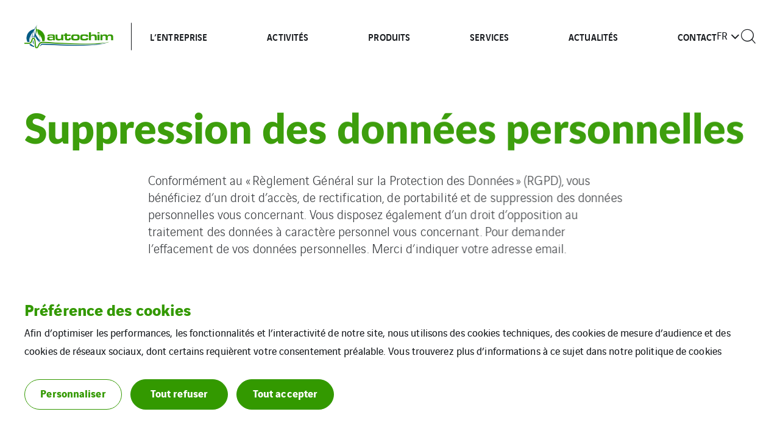

--- FILE ---
content_type: text/html; charset=utf-8
request_url: https://www.google.com/recaptcha/api2/anchor?ar=1&k=6LeRVCEkAAAAANbJXYLOnMAcQIT63mjnWEKH4kz_&co=aHR0cHM6Ly93d3cuYXV0b2NoaW0uY29tOjQ0Mw..&hl=fr&v=N67nZn4AqZkNcbeMu4prBgzg&theme=light&size=normal&anchor-ms=20000&execute-ms=30000&cb=3nvppianssvx
body_size: 49617
content:
<!DOCTYPE HTML><html dir="ltr" lang="fr"><head><meta http-equiv="Content-Type" content="text/html; charset=UTF-8">
<meta http-equiv="X-UA-Compatible" content="IE=edge">
<title>reCAPTCHA</title>
<style type="text/css">
/* cyrillic-ext */
@font-face {
  font-family: 'Roboto';
  font-style: normal;
  font-weight: 400;
  font-stretch: 100%;
  src: url(//fonts.gstatic.com/s/roboto/v48/KFO7CnqEu92Fr1ME7kSn66aGLdTylUAMa3GUBHMdazTgWw.woff2) format('woff2');
  unicode-range: U+0460-052F, U+1C80-1C8A, U+20B4, U+2DE0-2DFF, U+A640-A69F, U+FE2E-FE2F;
}
/* cyrillic */
@font-face {
  font-family: 'Roboto';
  font-style: normal;
  font-weight: 400;
  font-stretch: 100%;
  src: url(//fonts.gstatic.com/s/roboto/v48/KFO7CnqEu92Fr1ME7kSn66aGLdTylUAMa3iUBHMdazTgWw.woff2) format('woff2');
  unicode-range: U+0301, U+0400-045F, U+0490-0491, U+04B0-04B1, U+2116;
}
/* greek-ext */
@font-face {
  font-family: 'Roboto';
  font-style: normal;
  font-weight: 400;
  font-stretch: 100%;
  src: url(//fonts.gstatic.com/s/roboto/v48/KFO7CnqEu92Fr1ME7kSn66aGLdTylUAMa3CUBHMdazTgWw.woff2) format('woff2');
  unicode-range: U+1F00-1FFF;
}
/* greek */
@font-face {
  font-family: 'Roboto';
  font-style: normal;
  font-weight: 400;
  font-stretch: 100%;
  src: url(//fonts.gstatic.com/s/roboto/v48/KFO7CnqEu92Fr1ME7kSn66aGLdTylUAMa3-UBHMdazTgWw.woff2) format('woff2');
  unicode-range: U+0370-0377, U+037A-037F, U+0384-038A, U+038C, U+038E-03A1, U+03A3-03FF;
}
/* math */
@font-face {
  font-family: 'Roboto';
  font-style: normal;
  font-weight: 400;
  font-stretch: 100%;
  src: url(//fonts.gstatic.com/s/roboto/v48/KFO7CnqEu92Fr1ME7kSn66aGLdTylUAMawCUBHMdazTgWw.woff2) format('woff2');
  unicode-range: U+0302-0303, U+0305, U+0307-0308, U+0310, U+0312, U+0315, U+031A, U+0326-0327, U+032C, U+032F-0330, U+0332-0333, U+0338, U+033A, U+0346, U+034D, U+0391-03A1, U+03A3-03A9, U+03B1-03C9, U+03D1, U+03D5-03D6, U+03F0-03F1, U+03F4-03F5, U+2016-2017, U+2034-2038, U+203C, U+2040, U+2043, U+2047, U+2050, U+2057, U+205F, U+2070-2071, U+2074-208E, U+2090-209C, U+20D0-20DC, U+20E1, U+20E5-20EF, U+2100-2112, U+2114-2115, U+2117-2121, U+2123-214F, U+2190, U+2192, U+2194-21AE, U+21B0-21E5, U+21F1-21F2, U+21F4-2211, U+2213-2214, U+2216-22FF, U+2308-230B, U+2310, U+2319, U+231C-2321, U+2336-237A, U+237C, U+2395, U+239B-23B7, U+23D0, U+23DC-23E1, U+2474-2475, U+25AF, U+25B3, U+25B7, U+25BD, U+25C1, U+25CA, U+25CC, U+25FB, U+266D-266F, U+27C0-27FF, U+2900-2AFF, U+2B0E-2B11, U+2B30-2B4C, U+2BFE, U+3030, U+FF5B, U+FF5D, U+1D400-1D7FF, U+1EE00-1EEFF;
}
/* symbols */
@font-face {
  font-family: 'Roboto';
  font-style: normal;
  font-weight: 400;
  font-stretch: 100%;
  src: url(//fonts.gstatic.com/s/roboto/v48/KFO7CnqEu92Fr1ME7kSn66aGLdTylUAMaxKUBHMdazTgWw.woff2) format('woff2');
  unicode-range: U+0001-000C, U+000E-001F, U+007F-009F, U+20DD-20E0, U+20E2-20E4, U+2150-218F, U+2190, U+2192, U+2194-2199, U+21AF, U+21E6-21F0, U+21F3, U+2218-2219, U+2299, U+22C4-22C6, U+2300-243F, U+2440-244A, U+2460-24FF, U+25A0-27BF, U+2800-28FF, U+2921-2922, U+2981, U+29BF, U+29EB, U+2B00-2BFF, U+4DC0-4DFF, U+FFF9-FFFB, U+10140-1018E, U+10190-1019C, U+101A0, U+101D0-101FD, U+102E0-102FB, U+10E60-10E7E, U+1D2C0-1D2D3, U+1D2E0-1D37F, U+1F000-1F0FF, U+1F100-1F1AD, U+1F1E6-1F1FF, U+1F30D-1F30F, U+1F315, U+1F31C, U+1F31E, U+1F320-1F32C, U+1F336, U+1F378, U+1F37D, U+1F382, U+1F393-1F39F, U+1F3A7-1F3A8, U+1F3AC-1F3AF, U+1F3C2, U+1F3C4-1F3C6, U+1F3CA-1F3CE, U+1F3D4-1F3E0, U+1F3ED, U+1F3F1-1F3F3, U+1F3F5-1F3F7, U+1F408, U+1F415, U+1F41F, U+1F426, U+1F43F, U+1F441-1F442, U+1F444, U+1F446-1F449, U+1F44C-1F44E, U+1F453, U+1F46A, U+1F47D, U+1F4A3, U+1F4B0, U+1F4B3, U+1F4B9, U+1F4BB, U+1F4BF, U+1F4C8-1F4CB, U+1F4D6, U+1F4DA, U+1F4DF, U+1F4E3-1F4E6, U+1F4EA-1F4ED, U+1F4F7, U+1F4F9-1F4FB, U+1F4FD-1F4FE, U+1F503, U+1F507-1F50B, U+1F50D, U+1F512-1F513, U+1F53E-1F54A, U+1F54F-1F5FA, U+1F610, U+1F650-1F67F, U+1F687, U+1F68D, U+1F691, U+1F694, U+1F698, U+1F6AD, U+1F6B2, U+1F6B9-1F6BA, U+1F6BC, U+1F6C6-1F6CF, U+1F6D3-1F6D7, U+1F6E0-1F6EA, U+1F6F0-1F6F3, U+1F6F7-1F6FC, U+1F700-1F7FF, U+1F800-1F80B, U+1F810-1F847, U+1F850-1F859, U+1F860-1F887, U+1F890-1F8AD, U+1F8B0-1F8BB, U+1F8C0-1F8C1, U+1F900-1F90B, U+1F93B, U+1F946, U+1F984, U+1F996, U+1F9E9, U+1FA00-1FA6F, U+1FA70-1FA7C, U+1FA80-1FA89, U+1FA8F-1FAC6, U+1FACE-1FADC, U+1FADF-1FAE9, U+1FAF0-1FAF8, U+1FB00-1FBFF;
}
/* vietnamese */
@font-face {
  font-family: 'Roboto';
  font-style: normal;
  font-weight: 400;
  font-stretch: 100%;
  src: url(//fonts.gstatic.com/s/roboto/v48/KFO7CnqEu92Fr1ME7kSn66aGLdTylUAMa3OUBHMdazTgWw.woff2) format('woff2');
  unicode-range: U+0102-0103, U+0110-0111, U+0128-0129, U+0168-0169, U+01A0-01A1, U+01AF-01B0, U+0300-0301, U+0303-0304, U+0308-0309, U+0323, U+0329, U+1EA0-1EF9, U+20AB;
}
/* latin-ext */
@font-face {
  font-family: 'Roboto';
  font-style: normal;
  font-weight: 400;
  font-stretch: 100%;
  src: url(//fonts.gstatic.com/s/roboto/v48/KFO7CnqEu92Fr1ME7kSn66aGLdTylUAMa3KUBHMdazTgWw.woff2) format('woff2');
  unicode-range: U+0100-02BA, U+02BD-02C5, U+02C7-02CC, U+02CE-02D7, U+02DD-02FF, U+0304, U+0308, U+0329, U+1D00-1DBF, U+1E00-1E9F, U+1EF2-1EFF, U+2020, U+20A0-20AB, U+20AD-20C0, U+2113, U+2C60-2C7F, U+A720-A7FF;
}
/* latin */
@font-face {
  font-family: 'Roboto';
  font-style: normal;
  font-weight: 400;
  font-stretch: 100%;
  src: url(//fonts.gstatic.com/s/roboto/v48/KFO7CnqEu92Fr1ME7kSn66aGLdTylUAMa3yUBHMdazQ.woff2) format('woff2');
  unicode-range: U+0000-00FF, U+0131, U+0152-0153, U+02BB-02BC, U+02C6, U+02DA, U+02DC, U+0304, U+0308, U+0329, U+2000-206F, U+20AC, U+2122, U+2191, U+2193, U+2212, U+2215, U+FEFF, U+FFFD;
}
/* cyrillic-ext */
@font-face {
  font-family: 'Roboto';
  font-style: normal;
  font-weight: 500;
  font-stretch: 100%;
  src: url(//fonts.gstatic.com/s/roboto/v48/KFO7CnqEu92Fr1ME7kSn66aGLdTylUAMa3GUBHMdazTgWw.woff2) format('woff2');
  unicode-range: U+0460-052F, U+1C80-1C8A, U+20B4, U+2DE0-2DFF, U+A640-A69F, U+FE2E-FE2F;
}
/* cyrillic */
@font-face {
  font-family: 'Roboto';
  font-style: normal;
  font-weight: 500;
  font-stretch: 100%;
  src: url(//fonts.gstatic.com/s/roboto/v48/KFO7CnqEu92Fr1ME7kSn66aGLdTylUAMa3iUBHMdazTgWw.woff2) format('woff2');
  unicode-range: U+0301, U+0400-045F, U+0490-0491, U+04B0-04B1, U+2116;
}
/* greek-ext */
@font-face {
  font-family: 'Roboto';
  font-style: normal;
  font-weight: 500;
  font-stretch: 100%;
  src: url(//fonts.gstatic.com/s/roboto/v48/KFO7CnqEu92Fr1ME7kSn66aGLdTylUAMa3CUBHMdazTgWw.woff2) format('woff2');
  unicode-range: U+1F00-1FFF;
}
/* greek */
@font-face {
  font-family: 'Roboto';
  font-style: normal;
  font-weight: 500;
  font-stretch: 100%;
  src: url(//fonts.gstatic.com/s/roboto/v48/KFO7CnqEu92Fr1ME7kSn66aGLdTylUAMa3-UBHMdazTgWw.woff2) format('woff2');
  unicode-range: U+0370-0377, U+037A-037F, U+0384-038A, U+038C, U+038E-03A1, U+03A3-03FF;
}
/* math */
@font-face {
  font-family: 'Roboto';
  font-style: normal;
  font-weight: 500;
  font-stretch: 100%;
  src: url(//fonts.gstatic.com/s/roboto/v48/KFO7CnqEu92Fr1ME7kSn66aGLdTylUAMawCUBHMdazTgWw.woff2) format('woff2');
  unicode-range: U+0302-0303, U+0305, U+0307-0308, U+0310, U+0312, U+0315, U+031A, U+0326-0327, U+032C, U+032F-0330, U+0332-0333, U+0338, U+033A, U+0346, U+034D, U+0391-03A1, U+03A3-03A9, U+03B1-03C9, U+03D1, U+03D5-03D6, U+03F0-03F1, U+03F4-03F5, U+2016-2017, U+2034-2038, U+203C, U+2040, U+2043, U+2047, U+2050, U+2057, U+205F, U+2070-2071, U+2074-208E, U+2090-209C, U+20D0-20DC, U+20E1, U+20E5-20EF, U+2100-2112, U+2114-2115, U+2117-2121, U+2123-214F, U+2190, U+2192, U+2194-21AE, U+21B0-21E5, U+21F1-21F2, U+21F4-2211, U+2213-2214, U+2216-22FF, U+2308-230B, U+2310, U+2319, U+231C-2321, U+2336-237A, U+237C, U+2395, U+239B-23B7, U+23D0, U+23DC-23E1, U+2474-2475, U+25AF, U+25B3, U+25B7, U+25BD, U+25C1, U+25CA, U+25CC, U+25FB, U+266D-266F, U+27C0-27FF, U+2900-2AFF, U+2B0E-2B11, U+2B30-2B4C, U+2BFE, U+3030, U+FF5B, U+FF5D, U+1D400-1D7FF, U+1EE00-1EEFF;
}
/* symbols */
@font-face {
  font-family: 'Roboto';
  font-style: normal;
  font-weight: 500;
  font-stretch: 100%;
  src: url(//fonts.gstatic.com/s/roboto/v48/KFO7CnqEu92Fr1ME7kSn66aGLdTylUAMaxKUBHMdazTgWw.woff2) format('woff2');
  unicode-range: U+0001-000C, U+000E-001F, U+007F-009F, U+20DD-20E0, U+20E2-20E4, U+2150-218F, U+2190, U+2192, U+2194-2199, U+21AF, U+21E6-21F0, U+21F3, U+2218-2219, U+2299, U+22C4-22C6, U+2300-243F, U+2440-244A, U+2460-24FF, U+25A0-27BF, U+2800-28FF, U+2921-2922, U+2981, U+29BF, U+29EB, U+2B00-2BFF, U+4DC0-4DFF, U+FFF9-FFFB, U+10140-1018E, U+10190-1019C, U+101A0, U+101D0-101FD, U+102E0-102FB, U+10E60-10E7E, U+1D2C0-1D2D3, U+1D2E0-1D37F, U+1F000-1F0FF, U+1F100-1F1AD, U+1F1E6-1F1FF, U+1F30D-1F30F, U+1F315, U+1F31C, U+1F31E, U+1F320-1F32C, U+1F336, U+1F378, U+1F37D, U+1F382, U+1F393-1F39F, U+1F3A7-1F3A8, U+1F3AC-1F3AF, U+1F3C2, U+1F3C4-1F3C6, U+1F3CA-1F3CE, U+1F3D4-1F3E0, U+1F3ED, U+1F3F1-1F3F3, U+1F3F5-1F3F7, U+1F408, U+1F415, U+1F41F, U+1F426, U+1F43F, U+1F441-1F442, U+1F444, U+1F446-1F449, U+1F44C-1F44E, U+1F453, U+1F46A, U+1F47D, U+1F4A3, U+1F4B0, U+1F4B3, U+1F4B9, U+1F4BB, U+1F4BF, U+1F4C8-1F4CB, U+1F4D6, U+1F4DA, U+1F4DF, U+1F4E3-1F4E6, U+1F4EA-1F4ED, U+1F4F7, U+1F4F9-1F4FB, U+1F4FD-1F4FE, U+1F503, U+1F507-1F50B, U+1F50D, U+1F512-1F513, U+1F53E-1F54A, U+1F54F-1F5FA, U+1F610, U+1F650-1F67F, U+1F687, U+1F68D, U+1F691, U+1F694, U+1F698, U+1F6AD, U+1F6B2, U+1F6B9-1F6BA, U+1F6BC, U+1F6C6-1F6CF, U+1F6D3-1F6D7, U+1F6E0-1F6EA, U+1F6F0-1F6F3, U+1F6F7-1F6FC, U+1F700-1F7FF, U+1F800-1F80B, U+1F810-1F847, U+1F850-1F859, U+1F860-1F887, U+1F890-1F8AD, U+1F8B0-1F8BB, U+1F8C0-1F8C1, U+1F900-1F90B, U+1F93B, U+1F946, U+1F984, U+1F996, U+1F9E9, U+1FA00-1FA6F, U+1FA70-1FA7C, U+1FA80-1FA89, U+1FA8F-1FAC6, U+1FACE-1FADC, U+1FADF-1FAE9, U+1FAF0-1FAF8, U+1FB00-1FBFF;
}
/* vietnamese */
@font-face {
  font-family: 'Roboto';
  font-style: normal;
  font-weight: 500;
  font-stretch: 100%;
  src: url(//fonts.gstatic.com/s/roboto/v48/KFO7CnqEu92Fr1ME7kSn66aGLdTylUAMa3OUBHMdazTgWw.woff2) format('woff2');
  unicode-range: U+0102-0103, U+0110-0111, U+0128-0129, U+0168-0169, U+01A0-01A1, U+01AF-01B0, U+0300-0301, U+0303-0304, U+0308-0309, U+0323, U+0329, U+1EA0-1EF9, U+20AB;
}
/* latin-ext */
@font-face {
  font-family: 'Roboto';
  font-style: normal;
  font-weight: 500;
  font-stretch: 100%;
  src: url(//fonts.gstatic.com/s/roboto/v48/KFO7CnqEu92Fr1ME7kSn66aGLdTylUAMa3KUBHMdazTgWw.woff2) format('woff2');
  unicode-range: U+0100-02BA, U+02BD-02C5, U+02C7-02CC, U+02CE-02D7, U+02DD-02FF, U+0304, U+0308, U+0329, U+1D00-1DBF, U+1E00-1E9F, U+1EF2-1EFF, U+2020, U+20A0-20AB, U+20AD-20C0, U+2113, U+2C60-2C7F, U+A720-A7FF;
}
/* latin */
@font-face {
  font-family: 'Roboto';
  font-style: normal;
  font-weight: 500;
  font-stretch: 100%;
  src: url(//fonts.gstatic.com/s/roboto/v48/KFO7CnqEu92Fr1ME7kSn66aGLdTylUAMa3yUBHMdazQ.woff2) format('woff2');
  unicode-range: U+0000-00FF, U+0131, U+0152-0153, U+02BB-02BC, U+02C6, U+02DA, U+02DC, U+0304, U+0308, U+0329, U+2000-206F, U+20AC, U+2122, U+2191, U+2193, U+2212, U+2215, U+FEFF, U+FFFD;
}
/* cyrillic-ext */
@font-face {
  font-family: 'Roboto';
  font-style: normal;
  font-weight: 900;
  font-stretch: 100%;
  src: url(//fonts.gstatic.com/s/roboto/v48/KFO7CnqEu92Fr1ME7kSn66aGLdTylUAMa3GUBHMdazTgWw.woff2) format('woff2');
  unicode-range: U+0460-052F, U+1C80-1C8A, U+20B4, U+2DE0-2DFF, U+A640-A69F, U+FE2E-FE2F;
}
/* cyrillic */
@font-face {
  font-family: 'Roboto';
  font-style: normal;
  font-weight: 900;
  font-stretch: 100%;
  src: url(//fonts.gstatic.com/s/roboto/v48/KFO7CnqEu92Fr1ME7kSn66aGLdTylUAMa3iUBHMdazTgWw.woff2) format('woff2');
  unicode-range: U+0301, U+0400-045F, U+0490-0491, U+04B0-04B1, U+2116;
}
/* greek-ext */
@font-face {
  font-family: 'Roboto';
  font-style: normal;
  font-weight: 900;
  font-stretch: 100%;
  src: url(//fonts.gstatic.com/s/roboto/v48/KFO7CnqEu92Fr1ME7kSn66aGLdTylUAMa3CUBHMdazTgWw.woff2) format('woff2');
  unicode-range: U+1F00-1FFF;
}
/* greek */
@font-face {
  font-family: 'Roboto';
  font-style: normal;
  font-weight: 900;
  font-stretch: 100%;
  src: url(//fonts.gstatic.com/s/roboto/v48/KFO7CnqEu92Fr1ME7kSn66aGLdTylUAMa3-UBHMdazTgWw.woff2) format('woff2');
  unicode-range: U+0370-0377, U+037A-037F, U+0384-038A, U+038C, U+038E-03A1, U+03A3-03FF;
}
/* math */
@font-face {
  font-family: 'Roboto';
  font-style: normal;
  font-weight: 900;
  font-stretch: 100%;
  src: url(//fonts.gstatic.com/s/roboto/v48/KFO7CnqEu92Fr1ME7kSn66aGLdTylUAMawCUBHMdazTgWw.woff2) format('woff2');
  unicode-range: U+0302-0303, U+0305, U+0307-0308, U+0310, U+0312, U+0315, U+031A, U+0326-0327, U+032C, U+032F-0330, U+0332-0333, U+0338, U+033A, U+0346, U+034D, U+0391-03A1, U+03A3-03A9, U+03B1-03C9, U+03D1, U+03D5-03D6, U+03F0-03F1, U+03F4-03F5, U+2016-2017, U+2034-2038, U+203C, U+2040, U+2043, U+2047, U+2050, U+2057, U+205F, U+2070-2071, U+2074-208E, U+2090-209C, U+20D0-20DC, U+20E1, U+20E5-20EF, U+2100-2112, U+2114-2115, U+2117-2121, U+2123-214F, U+2190, U+2192, U+2194-21AE, U+21B0-21E5, U+21F1-21F2, U+21F4-2211, U+2213-2214, U+2216-22FF, U+2308-230B, U+2310, U+2319, U+231C-2321, U+2336-237A, U+237C, U+2395, U+239B-23B7, U+23D0, U+23DC-23E1, U+2474-2475, U+25AF, U+25B3, U+25B7, U+25BD, U+25C1, U+25CA, U+25CC, U+25FB, U+266D-266F, U+27C0-27FF, U+2900-2AFF, U+2B0E-2B11, U+2B30-2B4C, U+2BFE, U+3030, U+FF5B, U+FF5D, U+1D400-1D7FF, U+1EE00-1EEFF;
}
/* symbols */
@font-face {
  font-family: 'Roboto';
  font-style: normal;
  font-weight: 900;
  font-stretch: 100%;
  src: url(//fonts.gstatic.com/s/roboto/v48/KFO7CnqEu92Fr1ME7kSn66aGLdTylUAMaxKUBHMdazTgWw.woff2) format('woff2');
  unicode-range: U+0001-000C, U+000E-001F, U+007F-009F, U+20DD-20E0, U+20E2-20E4, U+2150-218F, U+2190, U+2192, U+2194-2199, U+21AF, U+21E6-21F0, U+21F3, U+2218-2219, U+2299, U+22C4-22C6, U+2300-243F, U+2440-244A, U+2460-24FF, U+25A0-27BF, U+2800-28FF, U+2921-2922, U+2981, U+29BF, U+29EB, U+2B00-2BFF, U+4DC0-4DFF, U+FFF9-FFFB, U+10140-1018E, U+10190-1019C, U+101A0, U+101D0-101FD, U+102E0-102FB, U+10E60-10E7E, U+1D2C0-1D2D3, U+1D2E0-1D37F, U+1F000-1F0FF, U+1F100-1F1AD, U+1F1E6-1F1FF, U+1F30D-1F30F, U+1F315, U+1F31C, U+1F31E, U+1F320-1F32C, U+1F336, U+1F378, U+1F37D, U+1F382, U+1F393-1F39F, U+1F3A7-1F3A8, U+1F3AC-1F3AF, U+1F3C2, U+1F3C4-1F3C6, U+1F3CA-1F3CE, U+1F3D4-1F3E0, U+1F3ED, U+1F3F1-1F3F3, U+1F3F5-1F3F7, U+1F408, U+1F415, U+1F41F, U+1F426, U+1F43F, U+1F441-1F442, U+1F444, U+1F446-1F449, U+1F44C-1F44E, U+1F453, U+1F46A, U+1F47D, U+1F4A3, U+1F4B0, U+1F4B3, U+1F4B9, U+1F4BB, U+1F4BF, U+1F4C8-1F4CB, U+1F4D6, U+1F4DA, U+1F4DF, U+1F4E3-1F4E6, U+1F4EA-1F4ED, U+1F4F7, U+1F4F9-1F4FB, U+1F4FD-1F4FE, U+1F503, U+1F507-1F50B, U+1F50D, U+1F512-1F513, U+1F53E-1F54A, U+1F54F-1F5FA, U+1F610, U+1F650-1F67F, U+1F687, U+1F68D, U+1F691, U+1F694, U+1F698, U+1F6AD, U+1F6B2, U+1F6B9-1F6BA, U+1F6BC, U+1F6C6-1F6CF, U+1F6D3-1F6D7, U+1F6E0-1F6EA, U+1F6F0-1F6F3, U+1F6F7-1F6FC, U+1F700-1F7FF, U+1F800-1F80B, U+1F810-1F847, U+1F850-1F859, U+1F860-1F887, U+1F890-1F8AD, U+1F8B0-1F8BB, U+1F8C0-1F8C1, U+1F900-1F90B, U+1F93B, U+1F946, U+1F984, U+1F996, U+1F9E9, U+1FA00-1FA6F, U+1FA70-1FA7C, U+1FA80-1FA89, U+1FA8F-1FAC6, U+1FACE-1FADC, U+1FADF-1FAE9, U+1FAF0-1FAF8, U+1FB00-1FBFF;
}
/* vietnamese */
@font-face {
  font-family: 'Roboto';
  font-style: normal;
  font-weight: 900;
  font-stretch: 100%;
  src: url(//fonts.gstatic.com/s/roboto/v48/KFO7CnqEu92Fr1ME7kSn66aGLdTylUAMa3OUBHMdazTgWw.woff2) format('woff2');
  unicode-range: U+0102-0103, U+0110-0111, U+0128-0129, U+0168-0169, U+01A0-01A1, U+01AF-01B0, U+0300-0301, U+0303-0304, U+0308-0309, U+0323, U+0329, U+1EA0-1EF9, U+20AB;
}
/* latin-ext */
@font-face {
  font-family: 'Roboto';
  font-style: normal;
  font-weight: 900;
  font-stretch: 100%;
  src: url(//fonts.gstatic.com/s/roboto/v48/KFO7CnqEu92Fr1ME7kSn66aGLdTylUAMa3KUBHMdazTgWw.woff2) format('woff2');
  unicode-range: U+0100-02BA, U+02BD-02C5, U+02C7-02CC, U+02CE-02D7, U+02DD-02FF, U+0304, U+0308, U+0329, U+1D00-1DBF, U+1E00-1E9F, U+1EF2-1EFF, U+2020, U+20A0-20AB, U+20AD-20C0, U+2113, U+2C60-2C7F, U+A720-A7FF;
}
/* latin */
@font-face {
  font-family: 'Roboto';
  font-style: normal;
  font-weight: 900;
  font-stretch: 100%;
  src: url(//fonts.gstatic.com/s/roboto/v48/KFO7CnqEu92Fr1ME7kSn66aGLdTylUAMa3yUBHMdazQ.woff2) format('woff2');
  unicode-range: U+0000-00FF, U+0131, U+0152-0153, U+02BB-02BC, U+02C6, U+02DA, U+02DC, U+0304, U+0308, U+0329, U+2000-206F, U+20AC, U+2122, U+2191, U+2193, U+2212, U+2215, U+FEFF, U+FFFD;
}

</style>
<link rel="stylesheet" type="text/css" href="https://www.gstatic.com/recaptcha/releases/N67nZn4AqZkNcbeMu4prBgzg/styles__ltr.css">
<script nonce="qnIyWwzUTGOc9JO5ntD55Q" type="text/javascript">window['__recaptcha_api'] = 'https://www.google.com/recaptcha/api2/';</script>
<script type="text/javascript" src="https://www.gstatic.com/recaptcha/releases/N67nZn4AqZkNcbeMu4prBgzg/recaptcha__fr.js" nonce="qnIyWwzUTGOc9JO5ntD55Q">
      
    </script></head>
<body><div id="rc-anchor-alert" class="rc-anchor-alert"></div>
<input type="hidden" id="recaptcha-token" value="[base64]">
<script type="text/javascript" nonce="qnIyWwzUTGOc9JO5ntD55Q">
      recaptcha.anchor.Main.init("[\x22ainput\x22,[\x22bgdata\x22,\x22\x22,\[base64]/[base64]/[base64]/[base64]/[base64]/[base64]/KGcoTywyNTMsTy5PKSxVRyhPLEMpKTpnKE8sMjUzLEMpLE8pKSxsKSksTykpfSxieT1mdW5jdGlvbihDLE8sdSxsKXtmb3IobD0odT1SKEMpLDApO08+MDtPLS0pbD1sPDw4fFooQyk7ZyhDLHUsbCl9LFVHPWZ1bmN0aW9uKEMsTyl7Qy5pLmxlbmd0aD4xMDQ/[base64]/[base64]/[base64]/[base64]/[base64]/[base64]/[base64]\\u003d\x22,\[base64]\\u003d\x22,\x22J8K3HDcrY3szFR0xwrDCjVLDqg/Ck8Ocw6EvwoMMw6zDisK4w71sRMODwrvDu8OECCTCnmbDgsKfwqA8wqM0w4Q/NnTCtWBrw40OfxLCmMOpEsOOYnnCukUyIMOawr8rdW8gN8ODw4bCpyUvwobDnsKsw4vDjMOpDRtWXsKowrzCssOvZD/Cg8OYw5PChCfCnsOywqHCtsKQwphVPjrCvMKGUcOyeiLCq8K+wpnClj8nwqPDl1wcwqrCswwWwr/CoMKlwpB2w6QVwqbDo8KdSsOBwo3DqidHw6sqwr9ew4LDqcKtw589w7JjKsOaJCzDhk/DosOow4gBw7gQw4Y4w4offixFA8KGGMKbwpUhMF7DpwzDs8OVQ041EsK+EXZmw4scw5HDicOqw7/Ck8K0BMK0XsOKX1TDrcK2J8KXw7LCncOSJcOfwqXCl1XDg2/[base64]/DocKewqh3w7vDjMOTwrUswqTDtHtSw7Fgwpk/[base64]/DuR/Ctk8yFVTDkcK2OcOKSy/DrGt6KcKVwplGMgnClDxLw5pAw7DCncO5wqtTXWzClzXCvSgvw4fDkj0fwpXDm19Rwo/[base64]/[base64]/[base64]/CjMKDUDnDnxNXwozCmkbDvB7DnsOyw4xJeMKTTMOAGVLCt1QXw4/CkcOzwqV2w6bDlsK1wqfDsEEjDsOzwr3DhMKqw7A8Q8KiZS7Cg8KkMn/CicKEc8OlaX9/B2Zkw51nB1laSsOGf8KIw7vCiMKpw5wJHsOOasOjIxZQd8Kuw4LDvQbDmQDCsCrCi1ZwRcKvQsO3woN8w4t+w65zEDnDhMK4ZyXCmsKxb8Khw4d/w59jAcOSw5jCscOWwpXDhwzDisK8w4fCvMK0QljCtnBoQsODwojDqcKUwp9qLAk5IT/CjiZlw5LCvEI4wo/CgsOvw6PCj8OFwq7DlXrDt8O7w7nDlGjCtF7Cq8KsDglRwrpiVzbCkMOuw5fCqULDhUPDmMOGPw1YwrgYw4Y1HCEMeU0ndxpWC8KhRsOiC8Kiwq/Cti/Cg8O2w7xecQRoK1vCkWkJw4vClsOHw7TCkHZ7wqfDliBUw5vCrjhYw4U6UsKgwqNbLsKUw54QeQg8w6nDmEZYKWcLfMK5w5dsZSIXFsKeZTfDm8KGK1vCgcKUNMO5CmbDlMKkw7VwM8KJw4pDwqDDll5Mw4zCm0TDpG/Ck8Kiw5nCohVKIcO0w7sncTDCosK2JEo1w6EBLcO5YwVAd8O8wq5LVMKFw5DDqGnCg8KYwpIkwrJwC8OOw64JVksUdjN/w5ASUwfDtn4tw6vDksKiflkHd8KdCcKEFCBowobCjHpAYCpEJMKNwprDkh4Gwr1Rw4JJIhLDlmrCu8KxIMKAwrHDucOhwrXDsMOpDwXClcKZQxDCg8OHwpRuwqHDuMKGwrZyZsOswoVjwpckwq/Dg1cfw4BQX8OxwowDFMORw57ChMO8w6Abwo3DusOwD8K0w6tYwofCuwU+D8Oww6YNw4nCg1DCpmHDoRcTwq5ycFDCulHDriA6w6bDnMKLSgxjw7xqBELChcONw53ClwPDiAPDpj/CksKvwqELw5gzw6bCsFrCjMKgWMKhw7M+Zk9Ow4FRwpRmSVh3OMKGw5h+wpjDoTMXwqTCoWzCuUHCuitHwqfCosOrw6/CjVBhwrQmwq9cBMOuw77DkcOAw4XDosKRKXNbwp/DuMK+Ww/DoMOZw4w1w5jDrsKxw7VoXRTDkMKfICfCnsKiwoh5eQhZw51YHsO4woPCjsOWMQcBwq4CJcOywpd/Wj1+w6c6NWfDtMO6bQvChzB3e8O3w6nCscOlw7DCu8O/w6MoworDicKQwr8Rw6HDkcOFwqjCg8ODYDoow4DCg8Ofw4rDmntMZwt+wozDsMOyRizDrF3DksKrUmHCp8KAUsKAwqXCpMOXw43CuMOKwpg5wpF+wqFww6XCoQzCiUXDhE/DmcKrw7fDoihDwohNN8KwOcKeMcOrwpnChcKFf8KiwolfLnN2CcO5M8OCw54uwpRiRcKfwpAGfCt7w4xbdMK2wrsSw6PDqGdDQxrDt8OBwp/Cs8OgJx3CisKswrsewqQpw4ZDJMO0S01YYMOqMcKsQcO4Lw7Clkklw5bDuAU2w55ewqkEw6PCoWcnKsObwoHDjlFmw6LCgl/Cm8KKF2rDkcOsDl1xUXIjKcK/wrHDikfCh8Ojwo7DpHvDpsKxbxfDuRBUw7lEw6pNwqzCrMKVwookJ8KIWznDhyzCgjjClgHCllUFwpzDjsKmagQow4E/Q8OYwogSXcO5G2diVsONLMOHGsOzwrLCmH7CgAsqL8OaMBfCjMKswrPDjUg/[base64]/woHCswMdwqLCmVbCqTrCgQtrwrLDrMKdw6dmF3Yjw6zCqV/DlMOSB0M3w4t9YMKRw5oPwqx/[base64]/w4IZw4cUworCqUrDu3l4w53DsyB7MSnCq2lpw7fDm2rDiTDDqMO0YDUzw6TChV3DhAnDgcO3w7HCtsKbwq51wqV3MwfDhWZNw7vCjsKtL8OKwoHDhMKlwrUsDsODOMKKwrREw4kDZgQOeCzCjcOfw4/CoFrCl3jDnRfDiGQCA0cGX1zCq8O+UB8+wq/CpMO7wot/KsK0wpxPW3fCum12worChsOtw7XCv04JejnCtl9DwpUmM8O5wr/[base64]/w7J8woXDuxHCv8OUaMOgBxfDhsO1wqJywrsewqvDtHrDnEZew64aDgLDtDhKMMKdwrHDs3Q/w7DCnMO3Gl4Kw43Cv8Oww4nDnMO/[base64]/[base64]/ClcOEU8OdwofCiMKBwp/CkFx+wpPCkMKbMRTCg8OPw79aAcKHGhtFOMKOfMOMw4XDu0YEFMOsZMOaw63ClAHCgMO4cMOrER/[base64]/B1RnU8KtwqPCkcOkw4LDjE8xasK/GMKTPsOGw7MzNsK2LMKSwojDuRnCocO+wrB4wqDDtgwzNCfCq8KOw5onKE0lwodMw50UEcKkw5LCmUwqw5AgIwLDjMKowq93w7HDnMODTcKARDJ0KSRwYMOtwoLCh8KQRiF4w60xw4jDssOww7szw6/Duglxw4vCkRnDmEnCu8KMw70XwrPCucOdwqhXw4XDrMKew5bDmsO0TMOsCGXDs284woDCgMK8wqJjwr3DgcOEw4wiOhTDvsOqw48rwoZ+w47CnAdPw7s8wqjDjlxRwpNddH3CsMKNwoEoYXZJwo/Cr8O7CnoML8KYw7Mqw5FmVycGNMOXwoRaDUB5HikowoEDRMOew60PwpcUw6fDo8KOwp8rYcKnYH/CrMOFw7XDpsOUwod4CsOoWMOww4TCnC9xBMKKw5LDs8KDwpknwrrDmycSSMKcfGspMcKaw6ArGcK9BMKJLgfCi3NDZMKUWBHCgsOUVyLCtcKVw7TDm8KOSsOjwo7DlBnDgMOaw6PDrxnDsBHCmMKBDMOEw7cnSQtNwoEcFRA/w5TCnMKKw4HDk8KEw4DDosKEwqNzPsOaw5rCr8OVwrQxQQ/DhXk6Jk0hwoUcw61Gw6vCnWbDp0ITL1PDscO5WwrDkDHDhcOtCQfCk8OBwrbDuMOifRpSPyFXLMKkw5xTOR3CniFIw4nDhXRzw4c2woHDg8O7OsOaw4XDjsKDOVzCvMOJB8KWwrtGwo7DtcKPDSPDpzMFw4rDrXIbV8KJZkZLw6rCqcO4w47DsMKgBnnCtiJ4G8O/B8OpWcOIwpA/AyvDlcKPw6PCvsO1w4bCpsKpwrdcFMKEwofChcOyVCDCk8KwUsOvw4ZQwp/CmcKswqR+MsOwRcKGwrwTw6jCqcKneybCpcKWw5DDmFgwwqM0R8KFwppubHXDgMKcQkZew6nCjFZ5w6vDlVfCkDfDpR/Csz5nwq/DusKgwqjCusOFw7t/aMOGXcO4R8KxCn/ChcKZNgBMw5fDgyBPw7kVGzdfNnYSwqHCqsOmwpLCoMOrwotVw5wmYD41wqNDdh3DicODw5LDhMKjwqfDsgXDuGApw4TCncOxB8OURD/Dv1bDj27CpsK+QyEBVzXCg1vDrsO2wpVlUT9Xw57DgCY8XVnDq1HDuAwveRzCmMOgd8OKSAxrwoNpG8KSw5stdl4hR8O1w7bDocKVBiAIw77CvsKHPkwtfcK+FMOXVy/[base64]/[base64]/CmFPCpALDmz/DsznDsADDm8Orw7EGAmPCmVdDCMOOwpodw5LDrMK/[base64]/Dt8OxYip+ei8Hw686wqbDuMKiwoUDw6DCtBkvwqrCrMO/wozDhcOywqLCn8KyEcKTDMKQa2chFsO9EcKeEsKMwqA1wrJfCDoNV8K0w5E+WcOEwr3CosOSw7NeDBPCpsKWUsODwo3DrjrDiTQSwogXwrtuwodhKMOcRcKFw7c7HzDDgl/Cnl/Dh8OKVgVgbXU/w73Ds2VGNcKfw5p4wqIAwo3DvlHDrsOVdsKGGsK4IcONw5YBwoZdKWM2PBlewrEGwqMZw5c5N0PDk8KlYsOsw7NfwozCt8Kew47CrSZowoTChcKxBMKAwpTChcKTNWzCmXDDrsK8wqHDnMK/[base64]/CMOXwpPDjsOPwqYuN1dUSDhCZ8OtTMORMcOjLHzCsMKMI8KeBsKZwpTDszjCgBwTOUMYw77Dr8OJGSDDlcKhCG7Cj8K4aynDtBPDg1PDrRnCoMKGw7g9w6jCsWl4VkfDvsOaYMKDwrlXaGPCq8KgCBsGwo8oAQ0CCG0Gw5TCmsOIwr5/wprCucOCAsOJJMKQMzHDt8KQOcKHP8Oqw4hYcn/Cs8O5NMOMJsKqwo4XLxFewozDsksDT8OLw7/DisKHw4low7fDhmlTJWIQNcKYKsK0w5w9wql/WsKeZHpywqfCtjTDmCbCpMOjw6LCi8KOw4EIw4JqSsOJw6rDj8KNYUvCjThGwoXDsHJkw5syDcORD8K9dVoFwrUqesOCwr/CqsKnDMO/OcKtwqREahvCicK+f8KnYMK6Y3AowrEbwqk/WsKkwrbChsOZw7lkMsKAe2sLw6A9w7DCoFLDmsKmw5o9wp3Dq8OJLsK+McKlbhANwqNbMQvDo8KVG3hMw7jCuMOWc8OwIxTCjHXCuA0sQ8KuCsOJfMO/FcO7QMOPB8KGw5vCoDPCsXXDtsKMU0TCgH/CncKLecKCwr/[base64]/CpUfCllPDv0F9wqlRdykwD8KvwprCsiTDkHclwpTCoW3CqMKxfcOdwpEqwrLDhcKAw6kxwprCjMOhw7dSw641wrjDhsKAwpzCrRbChEnDmMOwLGfClMKhNcKzwqTCtAvCksKAw6ZTLMKkw78sUMOibcK/[base64]/Cqm7CoyXCv37Ds8KzNRbDlMKaBMOwE8OxFExzw6HCk03DmDAOw4zCqcO7wppSEcK5ISx3O8Kyw5ttwrbCmcOKB8K0fBNzwr7DtHzDkFc2MRvDmcOGwpZnw4VuwqnDhlXCrMO4f8OgwosKFcO/KcKEw7DCpm8QHMO3CVnCqC3DkCsoYMOQw6bDrk8HeMK2wo1lBMO/WD3CkMKBPsKpYcKgNwrCpsK9O8OfATkgbGTCmMK8JsKaw4JJLjVuw5tbBcKXw4/Do8K1PsOYwoJ1UX3DlE/[base64]/Cv8K3dcO2wrzCjMKMw6LCncOaw4DDk1IEwopUHMKmFMOZw5nCgTwmwqEjRMK1KcOZw4nDicOUwp4AKsKJwpBLJMKjcRFdw7/CssOvwqHDiQAkWXU3S8KkwqnCvGZDw5MDX8OGwp9qZMKJw5rDo3piw5wGwrBfwoIlwo3CiHvClsKcKlvCvRDDqcOCS2HCqsOvOQbCvMOvJBxMw5TDq1/DlcOpC8KXYxTDp8KSwr7DoMOGw5/DqlFGaDxzHsKfMH9Jw6dGf8OCwpV6KHFFw4LCphEsHj1yw4HDi8OwA8Okw5ZLw5lUwoE+wrLDlHNkIxYLJzVULVXCv8KpZw4VZ3zDnXXDsDXCmcONGVl0Ymw2asKFw4XDoAdMfDABw5HCssOOIcO5w6IoacO9G3oIN13CjMKbD3LCqTFjRcKMw7/ChMKwMsKiBMKJAQLDqMO+wrfDpzHDlkp6VsK/wovCq8OMw6Jtw4ICw5fConDDjBBdLMOVwpvCtcKxKEVdaMOrw794w7PCp0zCm8KNE3Q0w6phw6pqQ8OdaQYxPMOGF8OrwqDCuUJVwq1BwprDu2UUw5krwr7DqcKJKcOSw4PDqh0/w5hXNm0Gw7fDgMOgwr/Dm8KdRU3Dp2TCl8OeeFFrOXfCkMOFfcOLXwthJQotHCfDuMOQECMPF2dXwqbDpgLDvcKLw5Idw7/ChVwcwp1Nwoo2e3zDtcKlL8OUwr3CvsKoJ8O8FcOICAhoEwZJLG94wp7CuFDCkXgwPFXCp8K6FRrCrsKcPXPDkxoqc8OWQzXDjMOUwr/[base64]/UcK/wroYw7DDh1BLwrvCp8KPw5nDmcKZFcKdRn0XFC8BLwnDncOnHWVYH8K6bVLCmMKSw6HDoGETw6DCssOVRiwjwrQ1G8KpUcOBbQjCn8KmwoAyMUnDmMO6NMK/w51iwqfDlhnCtzPDpgRNw50nwqzChMOQw40FJUvDvcOqwrLDkk9ew5/Do8KUI8KGw6HDiRPDkMOEwpvCrsKnwoDDgsObwpPDo0TDl8K1w482Y3hlwr/[base64]/Oyd1ZXXCvkg+w7s1wrnDiMK4PcOfZsKyw45PwqA4WWNeMVXDuMOvwrvDhMKbb3hbIsOXEAg2w6dFQihvHMKQHMOGIArCsy3CiyhDw63CuG/ClB3CvXxWwplTcG0hD8K5ScKyHhtiDRR1J8Ojwo7DtzTDo8OKw4zDpUHCp8Kywo8hJGfCuMKAGsO2LnBXwopZwrPCusKswrbCgMKIw61rfsOOw5BLV8OEYn4hYn/Dt3bCizjDsMKCwo7Cs8KhwqPCoC1kKMOYaQvDocKowoZrF1HDg1fDm37DvMOQwqrCusOqw7xNLVXCrhvDuFhDAMO6w7zDsSPCtzvCt2tNQcO1wooxdD1XK8OrwoI8w7fDs8OIwoBsw6DDvCw4wr3DvBnCvcKrw6lJYEPCqzLDnHzCjCXDpsO6wrxKwrbCkyBWD8KjdF/[base64]/ClMK2RcOnZ8K8RsKhaA/DocOFwoARwqzCmitDASDCvcKqw7cuX8K3alLCkzDDglMVwpVRYi5pwrQUbcOqQXzCli/[base64]/woHCjMKKL8K9w6HDgTnCmCY9E8OfPTXCuGPDkWp9W0jClsK6wocxw6R7esObRS3CqsOhw6/[base64]/[base64]/w6jChhV/w7Y4wqZ5GMO+wpY8RQbDlj7DkMKgwp5zBMKow6Qdw4ZdwqFYw5dawok1w4PClcKcCkPCk294w7YuwprDr0LDs1F9w79hwpxQw5kVwq3CsAoYbcKQe8O/[base64]/CvsKwwqjDq1g9cnLDo8K+w6B9wr/DqGzCgcKcw5XDj8O9wpE+w5bDsMK0dH7DnwpjUA/DvDIBw7QFNknDnwzCosKxOzjDtMKbwroCCjh/J8OoM8Kbw7XDr8KRwrPClGAvcRHCqcOQJMK5woh1eVbDmcKDwqnDnzUwfDjCvMODfsKtwrLCkiNmwphGwqbClMOZbcOKw63CrHLCrm4qw57Dhj5NwrbCn8KTwrnCjsKufsOow4HCjGTCnhfCpGNCwp7DoGzCnsOJLDwjHcO4w7TDlzM9OB/DnMOQSMKbwq/DkSnDv8OxaMOAKkpwZsOvfMOFewMSQsO/IsKNwrrChcKDwovDkFRHw6pqw7rDjcOWA8KwVcKHTMODGMO5SsKIw7PDvFPDlm3DsXtZKcKQw4rDg8OdwrzDg8KYUcOHwrvDm046DhrCnTzDiTt5BsOIw7rDvzbDj1I3DsO3wot8wqAsfg/[base64]/Dmw/DjsOJw6FmwrFPYMOpP8KBwoodw5gCwoPDmD7Do8KqD3hfwpDDrQ7ColHChkPDv2TDtx/DoMOPwroEKsOjDyMXKcKQDMKERxcGeSbCjQXDkMO+w6LCsTJ0wroaWV4FwpUPwppIwpPCmEzCoVBbw7MORjTCkMKXw5rChsOnN0lAW8K+NEIOwrZFaMKJVMObbsKEwrpTwpbDgcOdwohEw59rH8OVw6nCu3vDqCdnw7vCnMO9OsK5woVPD1bCrjrCs8KKOcONLcK9Fy/Ck0l9M8KDw6LDvsOIwpJXw5bCtMKgecO0Y0w+AsK4GDlJGn/CkcOAw6wrwrjCqy/DtsKfJ8Ktw54Bd8Kqw4bClcKscCjDjUXCqsK9cMKTw4jCrRjDvnIJDsKRH8KbwobCti3DoMKewovCjsKawoIuLGfCg8OgMnI5LcKHwpsXw54WwrDCtxJowqYkwp/Ci04xdlk/AVjCpsOfY8KdXCMWwrtKTMOKwoQKE8KvwqQVw43DlSggQcOZSHJPZcKedm3DlmjCicK/NT/DrDx5wqlMZm89w5XDlVLCkEpoTH4ew6/[base64]/CqQhre8KQJ8KtXMOaIcObSh3DsEjConjDlMKAO8KIKsKNw6d7VsKGKMKqwr4vw58zCUpIUMOJbW3CjcKywrDCucKgw4bCpcK2CcKsRMKVLcOQOMOOwpVVwpLCiAvChmdqPXbCpMKVJWvCuyoYdl/DgkknwrQILMKPV0/ChQB4wqAlworCkAbCsMOxw70lw6wNw4deYhrDk8KVwosYURtEwrDDsW/ChcOcL8OxX8OwwpLCkjVXGA1+bwjClETDugDDtUXDnnIzJSIUcMODKxbCgH/[base64]/DrMOdwrctw5tsPcOHHMK9XGzDvsKPw4fDlFNxQSU/w48YfcKqw6DCiMOCYU59w6kTKcKYThjDqsKwwro3BcOmfVzDqsKwBsKUNnUgU8KgPwY1IyEVwqTDpcOEN8O/wpx0fgDDoE3Dh8K/[base64]/[base64]/[base64]/DvGLChsKgHsK2wq7DmMKoSsKbw7gEw4k6w4liNMKEwoBowrIbPHzDtB3CpsO4Y8KOw4DDvkrDoRNXSCnDkcOGw6/Cu8OYw6jCnsOPw5vDozvCmVMewo5Ow67DlsKzwr/Dm8O1worChwXDh8OCK0lgby5Vw6/DmyrDkMKeWcOUIcOnw7bCvsOoLMKkw6vCh3zDhsOaK8OIDg/[base64]/CvRPCtsORIgLDkMKfJVhRw6BwwroYw7YNw71pccOtKR3DlMKZIsOhJGpEwpfDqAfCiMOrw7BXw4hZc8O6w6xIw5B4wqbCv8OOwpcsDF8rw6rDq8KbRsKVLQTCkmxMwrzCk8O3w4sdDChPw7fDnsOhWyJUwo7DjsKHVcKrw5TDiFAnJm/CrMKOacO2w6fCoATCvMO4wrLDiMOjRlohd8KfwpF3wqHCmcKvwoPChDbDl8O1woAaXMOlwoBXM8KYwpVJD8KuIsKCw4FPaMK/[base64]/ejswM2HCvcOswqw6VMKWfj82w7wcwqLDvsKFwrYww61Kwp/CqMO3w7HCgcOxw694PU3DnRXCrSMywosNw4xFwpXCmngawps5ZcKaQ8OQwpLCuTRpfcKVY8Ojw5xCwpllwr4jwrvDlWNfw7BcHgMYL8OuecKEwovDhH8JUMOPAHUSClhWVT0hw7zDoMKfw5VewrhpSm4afcKswrBJw70mw5/CsT0Dwq/CmW9Hw7jCuCkzHjwldQdvUzlJwqEWVsK/[base64]/CtcKoScKpw5HDjx80LsO/woRswojDncKELjDDvcK6w47DnHYCw7HCgRZXwqsqOcO6w70iH8KcRcKaN8KOA8OLw5zClzjCsMOnSUMQJm3DlcOCTMOQG0U8XzxXw4hOwoZZacOlw68ibBlbBsOLTcO4w7jDv2/[base64]/CiF7DkMKlw4xuw5PDosOYwrhFN8O/wqJuwrvDucOdf0TCsmnDlsOqwpw7XwXCvsK+PQ7DvsOWbsKZSQ9zW8KewqTDscK3MnPDlsOhwpYuGFbDrcOoNwrCscK/[base64]/wobCgcKlEsKLN8Oyw5diHsOrQkAJbMKBwoVtGnx/P8OhwoBdKVQUw7bDtFJFw4zDtMKjTMO3fVvDvmAfRHzDljFyUcOIZsKYAsOuwpbDqsKxCxkvQcKJXBHDlcKTwrY+e1g8dsO2PSVfwprCs8OYbsKEAMK/w73Cn8OfF8KsWMOew4bCgcO7wrhlw7jCpmx0O11FVcKWA8KJeH7CkMOUw6IDKgA+w6DDkcKmc8K6D0bCksOtMCBowrheZMKTE8ONwrkJw6F4BMODw75nwoUewqnDhcK2OzkYCcOsYjDCgEbChsO1wqgZwpY/wqgcw5/DmsOWw5nClljDrS7DscOldsK2FhFadGXDgwrDoMKWEUpmbDZzDGXCryx4ekouw5rCjsKDAsK1BA8Ow4/DhH/DuRfClMK5w7LCmSICUMOGwo1TSMOOSSDChnDCisOcwoRxwr/CtW7CisK/[base64]/DtAnCtQUzw4QvwqUWNsO4woNiYsOpw5YdfMOxwpMUAndAORBSwoDCmCo/WHfChlASGcKWbBRxPBlJIiEkKcK0w73CncOZwrZqw50qMMK+GcO6w7gDwrvDusK5NgoITy/[base64]/Co8KQw4nDqScJw4zCosOTw4XCqW4ySTcDwpfDu3cdwoYeE8OpAsOCAg9Rw5nCncOzCykwbxrCrcKDGw7CrMKZf2xoa1wvw5pfCkjDq8KwQsK9wqBlwpXDsMKfen/[base64]/wowfTCcQfHbCvMKJK8K4F0FrAhrDjsKBNH/DhMKXJwTDtMOPe8Owwowjw6NaUQzCksORwpbClsO1w4rCu8OIw63Cg8OOwqHCncOlScOVXjPDjW7CnMOBR8O5woEiVytETSvDoy9idnvCrQUgw60zWldWcMK6wp/DpsKgwrPCqWbDpF7DhmBaZMOlJcK7wod5YWfCvkICw7Zewr/[base64]/[base64]/[base64]/Ci8OqHcONZ8OyJ8OZw4rCl8KXw4Jow4N0HAnDjmYlf09fwqA9WcK/w5hVwqXDgEI7eMKDYjxJT8KCwpTDuCQXwotHAgrCs3HDhVHCnXTDkMK5TsKXwpYlOxphw75Aw5Z2w4d9E2nDv8OvRFbCjCUCBcOMw7/CkRwGTX3DvXvDn8Kmw7g/[base64]/w6kbUcKFw7UGwrLCv8OCw5seFXQkUDLDtsO5FlfCqMKAw6/CqMK/w6AGPsOwQ2hRVgTCkMKIwrVzbnXCgMK0w5dHQD89woprLWzDgSPCklARw6DDqDzCoMK+GMOLw7sSw4sPQzEFRnRiw6rDsSNUw6vCvl3CjitgGi7CncOpZxrCm8OpAsObwqAcw4PCvU1lwoI+w5Jaw7PCisOBdG3Cq8O4w7PDhh/DqMOVw4nDpMO7WcKTw5/Dgj07EsOww5MnG2cOwo/DljrDogkmC1rCqCHCslBuHcOECEBiwp0Jw64JwobCjxLDpQzCk8OyX3ZSb8OHUR/DiF0WIxcSw5zDqcKoBzllccKJbMKiw7oTw57DvcOUw5RGJDc1OVd9N8OwdsK/ecOgBTvDt2rClVDDrm4NAHcyw6x4JGDCt0tJIsOWwotPe8Oxw6hEwo83woTDlsKyw6HDqWHDtRDDrDRzwrFQwpnDu8Kzw6bDoxlawpPDskPDpsKNw4hvw7jCs2HCuwpBVk4eJyPDksKywrh9wofDnwDDnMOewoRew6/DssKIf8K3E8O8GxjCjSw+w4vCsMOkw5/Do8OaQcOxJgZAw7VTABnDusOtwp0/w7HDpCnCoWHCtcOkJcOTw6FQwo9dUG/[base64]/[base64]/Dum/[base64]/ChmXCi8OcGcKJw6QzVMK2LgzDnMKdw7/[base64]/DqC9Ww74nw7fDvcK/[base64]/CsGU0dgvDsCAkw4HCpz7DvT8KYhDDmwdmA8KMw6siLUfCo8O8JMOvwp/CjsO5wofCvsODwpAUwodGwp/CgSU1AhsvPcOPwphOw4kewqIswq/Dr8OpP8KcA8OsfUFgfnMawrt8McOwFcOkdMOHwoU4w54gw6vCvRNUVsODw5bDnMO6w5sewqTDpVfDiMOFGcKMDEZrYX7CtsOJw5jDssKEwpzCtznDhHUuwpcDQMKhworDqinDs8KvNcOaejzCkMOHZHNowqbDk8KsRX7CtBw6wrfDlVx/cHlnRHNAwpI+eSh/[base64]/CosOfJmY1w4t4C8OpwrnClmR5KUhpwrXCvhDDk8Knw4vCkhHCpMOtchjDu3w3w5Vbw4TCm1XCtMOOwr3CgMK0RmwhAcOAcGoWw67Ds8OlQwF2w6UbwpDDusKCQkgtWMOqwpUYecKaNi1yw6fCkMOgwrZVY8Obf8KnwoY/w5IpQMO0wpg3w4/CpsKhHEzCrcO+w51gwp88w4HDu8KBd1lVEMODXcKYEnvDhj7DlMK7w7Y1woxnwr7Ch2EMVV/DvsKHwrXDvsKxw4XCrn48BU0fw7Yyw4rCk0l/[base64]/[base64]/wrd0ZV0Awop5wrrCuF/CjQDCosKcwrvDnsKlaS7DpMKXUH1kw5vCpDQvwqI6Zg9iw5LDksOnw5vDkMO9UsKUwrbCm8OXT8OlX8OMAsOfwpIMacOnCsK9JMOcOX/CkljCgWbCvsO9ITvCocKgZ3PCrcO9LMKhYsK2PcOWwrnDrDTDnsOswqUIOMO6b8O5O0QUdMOEw4XCqsO6w5wowpjCsx/[base64]/DmXYxUX/CtsO/wofCmmlawoggw4xuwoHCvsO3aMK1JGLDgMOaw7zDjsK1C8KrZyXDqWxdQMKDKGxaw6XDsE/DqMKGwq89ERhdwpcpw4rCqsKDwo3DlcKowqsMIMOAwpJMw5bDjMKtGsK+wo9cQUjCj0/CqsOFw7nCvCQdwrY0X8OOw6TCl8KxfcOjwpEqw6XCvwIwAw1SG3puZl/CjsOmwqlDekPDu8OXHgfCmCpuwpTDn8OEwq7DlsKvAjJ/[base64]/CmsKYbxjDkVnCnjDCj8KaLMOrw7Q+wrzDgTRoZBMNw6l9wrM8TMKPfVXDj0p7d0PDuMK3wohOaMK9LMKfwr0eaMOUw450GVo7woDDm8KsJl3DlMOuwqfDhMKqcyFWwqxLSBs2JT/[base64]/wpM4w6TCtUXDncOtw6MjMhB5woYBw65Uwql9N1Qxwp3DqMKvN8Okw6/Ct2Ezwr8keBJiw4bCtMK+wrBVw6DDuTEMw5HDrlJ9C8OpZMOMw5nCtFBDwqLDhR49JnfCiRENw74bw4jDjDNLwrEVHg/Cn8K/wqTDonLDgMOjwp8Aa8KfTsK3LTEewpfDrQ/CtsOsWDp7OTpxNH/CiBYeHks9w6QRbzAqIsKyw6InwqDCpMOyw6XCl8OIC3howoPCtsOTTkwlw7TCgEcpdcOTHUBVbQzDm8OuwqnCocKORsOXF2Mtw4VFDT/Dn8O2Vj7DscOYJMO/LHbDi8KVdyAKOsOiQmvCoMOKb8KCwqfCiBJ9wpTCjGd/JsOjDMOeTFwjwp7Dvhx7w4s/[base64]/Cj8K5wo/DqsKdwqHCnBrCmMKpwp/CijEYXVJRUzZIVcK1f1EANwd8KT7DpDLDmmEuw4fDh1EMPcO9woIuwr3CrDnCmSXDvMKvwplpKWsAbcOSVjbCmcOPHinCg8Ofw7dowpAkPMOYw6J7ecObMjRZZMOswp/CshM7w7TDgTHDhHfCvVHDj8OkwpNYw6LCukHDjg9dw6cAwr7DpsKkwosBbnzDusKvWR1yYFFMwoBuEFPClcOfVsK5L1dWwoBAwolsN8K1TMOMw7/Dr8Kaw7zDqnt7AMKMGUnCslx6KVQ/w5lseX4reMOPKElCEmgRUD5eRCBsDMOTRFEGwqLDoFLDisKcw7EVw4zDixzDqFkrecKMw6/ChmAfAsOlaDTCncO/wpJQw6XDlVUZwqnCocO/w7fDmMOEP8KBwp7DhVJxCcOvwpR2wqoKwqJmA3Q0BhI6N8Kqw4LDuMKmEMOZwr7CuXdfwrrCum4uwphIw6shw7sZcsOtbsOIwrZQT8KAwrY4ailLwq8oIBhuw4w/CcOYwpvDsU/DjcKSwr3ClzLCkhrDksO9Z8OWO8KbwqJiw7E7DcK0woJWH8K2wqoNw77DkSDDlUhcQj3Dug8XA8KPwrzDq8O/fxrCsRxOwrAlw5wZwpbClFEmVnfDm8OjwoQCwqLDncKow4Mla3tiwoLDl8OKwo/CtcK8wpYVYMKrw43DscKLY8OoM8OcJSVUP8OuwpLCiEMiwoPDoEQVw6VKw4DDgxZIS8KlCsKWBcOvQ8OWw5crBsOFIgXCqMOvEsKbw6YcfGHDkcKkwqHDiCnDt1AgZ3t+M28vwo3Dg1DDtUfDuMO5cmzDlD3CqG/DnS7CpcKywpM1wp8zeE4jwqnCuEttw5/DlcOmw5/[base64]/[base64]/DshbCl0hbwrdOw6DDuBjDjgoDwq1uw7HDqA7DmcObVl/[base64]/[base64]/[base64]/wqVneMKcfMKeR8OQw58twq3Dgg4TKsOwGcKhw5fDh8Kewo7Dv8KQf8Kvw4LCi8OOw4PCs8KVw4sRwo91SSsrGMKow7rDmsO/PmFcHn5Bw54/PBrCtMOVEsOFw5jDgsOLwr/[base64]/DlDTCoMOCw4Rjw5AKwqxcwrrDvcOjw5PCmBNhEB9bYhg0wrDCmcO8wrLCpMO+w7DCkWLCiQ89fAguBMKKOSTDoCAhwrDCl8OYIcKcwoFGHMOSw7TCvcK3w5cAwpXDoMKww7TDncKGXcKqfTfCg8OOw6/CuyDCvwDDnsKvw7jDmBBSwoAQw5ZbwpjDpcOWYiJifhrDj8KALzfCkMKQw5TDnCYcw6bDjU/DrcOgwrXClG7CmzM6IFItwq7Dl2/DuFZkRMKOwrQ3B2PDhjA1FcKlw6HDjRZMwqfClcKJYCXCnTHDi8Kme8KtPUHDvMKaQSomGzMbcjZ8wpbCrwzChAhTw63CtQ3Co0Y4LcKzwqLDvGXDomURw5fDq8OGGi3CssO6ccOieFQmTy/Duyhow7kFw7zDuSLDtA4DwqTDscKgScKZLsKPw5XDi8K/[base64]\x22],null,[\x22conf\x22,null,\x226LeRVCEkAAAAANbJXYLOnMAcQIT63mjnWEKH4kz_\x22,0,null,null,null,1,[21,125,63,73,95,87,41,43,42,83,102,105,109,121],[7059694,714],0,null,null,null,null,0,null,0,1,700,1,null,0,\[base64]/76lBhmnigkZhAoZnOKMAhnM8xEZ\x22,0,0,null,null,1,null,0,0,null,null,null,0],\x22https://www.autochim.com:443\x22,null,[1,1,1],null,null,null,0,3600,[\x22https://www.google.com/intl/fr/policies/privacy/\x22,\x22https://www.google.com/intl/fr/policies/terms/\x22],\x22hfj+DLRcK13HlJj5NYm1bOD8zj/5jOK8mF6c/dib8tg\\u003d\x22,0,0,null,1,1769867811611,0,0,[52,69,38],null,[114,67],\x22RC-lZE6vx7jTKnRJQ\x22,null,null,null,null,null,\x220dAFcWeA42ViWaaEXDwVXaiiiCMcw-QnIr6de-HkJpb4DdceNKUq2zIKjsxUdO3rBSt5H1Y2ORcu87hYMxA-3tVXD2fRBNrjGLyQ\x22,1769950611639]");
    </script></body></html>